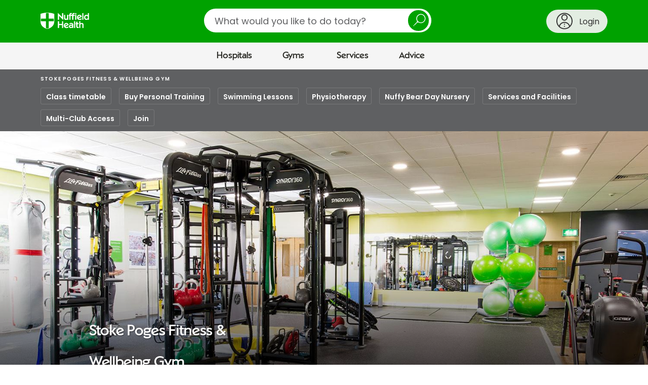

--- FILE ---
content_type: image/svg+xml
request_url: https://www.nuffieldhealth.com/assets/dist/images/gallery_icon-16c119f3.svg
body_size: 1437
content:

<svg width="14px" height="13px" viewBox="0 0 14 13" version="1.1" xmlns="http://www.w3.org/2000/svg" xmlns:xlink="http://www.w3.org/1999/xlink">
    <g id="Mobile" stroke="none" stroke-width="1" fill="none" fill-rule="evenodd">
        <g id="Drop-Downpackage-options" transform="translate(-277.000000, -427.000000)" fill="#FFFFFF">
            <g id="Group-6" transform="translate(0.000000, 80.000000)">
                <g id="Group-12" transform="translate(0.000000, 255.000000)">
                    <g id="Group-5" transform="translate(277.000000, 92.000000)">
                        <path d="M13.4681567,11.2624305 C13.4740777,10.8905326 13.4711172,10.5178646 13.4673426,10.1451967 C13.4666025,10.1013081 13.4496536,10.0466399 13.4207146,10.0166109 C12.6229322,9.17887802 11.8250758,8.34114516 11.0205583,7.51111205 C10.7156261,7.19619225 10.2493464,7.19311235 9.94367413,7.49032272 C9.74235971,7.68589639 9.55059293,7.89147973 9.34705813,8.10014297 C9.5165471,8.27954715 9.67345393,8.44509179 9.83043477,8.61063643 C9.92953772,8.71535303 10.0332294,8.81621977 10.1287058,8.92555622 C10.1930968,8.99793388 10.2212216,9.08494106 10.182661,9.18580779 C10.1426942,9.28667452 10.0702358,9.3428827 9.96883844,9.35366235 C9.8563392,9.36598196 9.77936604,9.29591423 9.70453925,9.21814674 C8.27091413,7.72285519 6.83654889,6.22756363 5.40151753,4.73304205 C5.36821184,4.69839317 5.33187162,4.6668242 5.29938007,4.63140534 C5.02479312,4.33419497 4.54807761,4.36961383 4.27127029,4.6575845 C3.03533297,5.94806269 1.79480687,7.23392103 0.558055414,8.52362925 C0.526970099,8.55673817 0.502545923,8.6144863 0.502545923,8.66145478 C0.499585417,9.50072759 0.498179177,10.3400004 0.50187981,11.1785032 C0.503360063,11.5042027 0.60031664,11.7983332 0.811992832,12.0439552 C1.0791045,12.3534852 1.4188966,12.4797611 1.81264392,12.4797611 C5.27125526,12.4789911 8.73053272,12.4797611 12.1892181,12.4789911 C12.2247441,12.4789911 12.2602702,12.4789911 12.2957963,12.4766812 C12.9663509,12.4335626 13.4592752,11.926149 13.4681567,11.2624305 M13.4925809,9.17425817 C13.493321,6.74729679 13.493321,4.32033542 13.4917668,1.89260407 C13.4917668,1.78249764 13.4903605,1.67008128 13.469637,1.56305475 C13.3430754,0.92012558 12.8596987,0.521278502 12.2077212,0.521278502 C8.73800799,0.520508527 5.26755463,0.520508527 1.79710126,0.521278502 C1.02655552,0.521278502 0.50187981,1.06719082 0.501139683,1.87181475 C0.499585417,3.81138191 0.500399557,5.75171905 0.500399557,7.69205619 C0.500399557,7.72593509 0.50550643,7.75981399 0.507800822,7.79369289 C0.517422467,7.79985269 0.527784239,7.80601249 0.53814601,7.81217229 C0.563310313,7.77598347 0.585440096,7.73594476 0.615859297,7.70437579 C1.69718418,6.57790228 2.78294982,5.45527865 3.86131419,4.32572525 C4.37052126,3.79213253 5.21352539,3.79521243 5.71081641,4.32341532 C6.77297202,5.45296873 7.85577715,6.56096283 8.93036688,7.67742666 C8.95930583,7.70822566 8.99039114,7.73748471 9.02517709,7.77213359 C9.22345699,7.56424033 9.41078302,7.36635674 9.59944128,7.16924312 C10.1294459,6.61794099 10.8851151,6.61948094 11.4172661,7.173093 C11.9153712,7.69051624 12.4142165,8.20793947 12.9115076,8.72690266 C13.095133,8.91785647 13.2749837,9.11189019 13.4570548,9.30515393 C13.4673426,9.30053408 13.4777784,9.29591423 13.4881402,9.29206435 C13.4896204,9.25279562 13.4925809,9.21352689 13.4925809,9.17425817 M13.2424181,0.315695162 C13.767908,0.699912715 13.9995676,1.23812528 13.9995676,1.89414402 C14.0002337,4.89473681 14.0002337,7.8953296 13.9988275,10.8959224 C13.9988275,11.0676268 13.9913522,11.2393313 13.9781039,11.4110357 C13.9173395,12.1956403 13.2557404,12.8963176 12.5000712,12.975625 C12.3594472,12.9902545 12.218009,12.9987243 12.0767188,12.9987243 C8.64919281,13.0002642 5.22240691,13.0002642 1.79480687,12.9994942 C1.11611083,12.9987243 0.588400603,12.7053638 0.233879988,12.0970835 C0.0600242627,11.7991031 0,11.4680139 0,11.1222951 C0.000814139199,8.08859334 0,5.0556616 0.00155426574,2.02195988 C0.00155426574,1.86334502 0.00969565773,1.70319021 0.024424176,1.54457535 C0.0933299572,0.801549422 0.742420936,0.113961698 1.45590293,0.0292644419 C1.60015359,0.0115550156 1.74521839,0.00231531498 1.89028319,0.00154533992 C3.59412851,5.38981503e-06 5.2978258,0.00077536487 7.00167112,0.00077536487 C8.72542584,0.00077536487 10.4484404,0.00154533992 12.1721211,5.38981503e-06 C12.5592813,-0.00076458524 12.9211292,0.0808527706 13.2424181,0.315695162" id="Fill-1"></path>
                        <path d="M10.637276,4.00909429 C10.6388931,3.65855247 10.3505072,3.36562658 10.0022879,3.36347271 C9.66215424,3.36185731 9.36783889,3.6450908 9.36508979,3.97624783 C9.36190946,4.34294365 9.64592916,4.63856187 9.99959271,4.63694647 C10.3386483,4.63533107 10.6351198,4.34294365 10.637276,4.00909429 M10.0022879,3.00000769 C10.5509758,3.00216155 11.0016664,3.45931979 10.9999954,4.01286356 C10.9978392,4.5410994 10.5380928,5.02033477 9.9607819,4.99933457 C9.42767223,4.98048823 8.98889441,4.5217146 9.00021423,3.98809409 C9.00183135,3.44855045 9.4589365,2.99785382 10.0022879,3.00000769" id="Fill-3"></path>
                    </g>
                </g>
            </g>
        </g>
    </g>
</svg>


--- FILE ---
content_type: image/svg+xml
request_url: https://www.nuffieldhealth.com/assets/dist/images/tick_bullet-21ccdcb8.svg
body_size: -2764
content:
<?xml version="1.0" encoding="utf-8"?>
<svg width="16" height="16" viewBox="0 0 16 16" xmlns="http://www.w3.org/2000/svg">
  <g fill="none" fill-rule="evenodd">
    <circle fill="#00A200" cx="8" cy="8" r="8"/>
    <path stroke="#FFF" stroke-linecap="round" stroke-linejoin="round" d="M4.26666667 8.53333333L6.4 10.6666667l5.3333333-5.33333337"/>
  </g>
</svg>


--- FILE ---
content_type: image/svg+xml
request_url: https://www.nuffieldhealth.com/assets/dist/images/logo_inverse.svg
body_size: 871
content:
<?xml version="1.0" encoding="UTF-8"?>
<svg width="145px" height="48px" viewBox="0 0 145 48" version="1.1" xmlns="http://www.w3.org/2000/svg" xmlns:xlink="http://www.w3.org/1999/xlink">
    <!-- Generator: Sketch 41 (35326) - http://www.bohemiancoding.com/sketch -->
    <title>logo</title>
    <desc>Created with Sketch.</desc>
    <defs></defs>
    <g id="Health-MOT" stroke="none" stroke-width="1" fill="none" fill-rule="evenodd">
        <g id="07.A-user-with-inactive-gym-membership" transform="translate(-159.000000, -403.000000)" fill="#FEFEFE">
            <g id="nav-/-main-/-logged-in-/-xl" transform="translate(0.000000, 344.000000)">
                <g id="nav-/-primary" transform="translate(159.000000, 59.000000)">
                    <g id="logo">
                        <path d="M100.222807,4.2109365 C100.617006,4.2109365 101.461898,4.29500591 102.110318,4.43616724 L101.715491,1.08593841 C100.983587,0.944777079 100.307548,0.888939931 99.5750152,0.888939931 C96.3360541,0.888939931 94.5615303,2.63432132 94.47679,6.4632439 L89.632158,6.4632439 L89.632158,5.98392277 C89.632158,4.63316571 90.308197,4.2109365 91.8015087,4.2109365 C92.1957078,4.2109365 93.0405996,4.29500591 93.6883918,4.43616724 L93.2941926,1.08593841 C92.5616602,0.944777079 91.8856212,0.888939931 91.1537165,0.888939931 C87.9141277,0.888939931 86.1396039,2.63432132 86.0554913,6.4632439 L84.7599069,6.4632439 L84.1121147,9.7570082 L86.0554913,9.7570082 L86.0554913,21.0172904 L89.632158,21.0172904 L89.632158,9.7570082 L94.47679,9.7570082 L94.47679,21.0172904 L98.0540844,21.0172904 L98.0540844,9.7570082 L101.884972,9.7570082 L101.884972,6.4632439 L98.0540844,6.4632439 L98.0540844,5.98392277 C98.0540844,4.63316571 98.7301234,4.2109365 100.222807,4.2109365 Z" id="Fill-3"></path>
                        <path d="M79.4642684,16.4009386 C78.985329,17.1042357 77.7462381,18.0333909 76.2253074,18.0333909 C74.9855887,18.0333909 73.6900043,17.639394 73.6900043,15.3870866 L73.6900043,6.46318116 L70.1133377,6.46318116 L70.1133377,16.1750805 C70.1133377,19.8917014 72.4791602,21.2982956 75.4927749,21.2982956 C77.5491385,21.2982956 78.8447229,20.4256049 79.5490087,19.8628417 L79.5490087,21.0172277 L83.0415628,21.0172277 L83.0415628,6.46318116 L79.4642684,6.46318116 L79.4642684,16.4009386 Z" id="Fill-5"></path>
                        <polygon id="Fill-7" points="103.377468 21.0167258 106.954762 21.0167258 106.954762 6.46330664 103.377468 6.46330664"></polygon>
                        <path d="M112.277957,13.9793003 C112.193844,11.5582267 113.630035,9.30591934 116.615403,9.30591934 C117.826874,9.30591934 118.755879,9.89754214 119.122459,10.8543023 L112.277957,13.9793003 Z M116.53129,6.18092124 C111.827264,6.18092124 108.644797,9.53115008 108.644797,13.9228358 C108.644797,17.9205246 111.264212,21.3554502 116.418303,21.3554502 C118.840619,21.3554502 120.783996,20.7355952 122.783866,19.5818366 L121.685381,16.4850707 C120.052091,17.5829922 118.558779,18.2022199 116.700143,18.2022199 C115.235706,18.2022199 114.080727,17.8640601 113.235835,16.9349048 L123.235186,12.3744529 C122.530273,8.23623017 120.277437,6.18092124 116.53129,6.18092124 L116.53129,6.18092124 Z" id="Fill-9"></path>
                        <path d="M141.148398,16.2316705 C140.218766,17.1884306 138.979675,18.0046568 137.233398,18.0046568 C134.670476,18.0046568 133.600238,16.0064397 133.600238,13.8388291 C133.600238,11.3888959 134.895823,9.47537567 137.430498,9.47537567 C139.064416,9.47537567 140.36,10.3480664 141.148398,11.3888959 L141.148398,16.2316705 Z M141.148398,7.47590389 C140.444113,6.91314073 139.176775,6.18098398 137.148658,6.18098398 C133.064805,6.18098398 129.910584,9.02491419 129.910584,13.6982952 C129.910584,18.9620442 133.121299,21.2984211 136.585606,21.2984211 C138.810823,21.2984211 140.218766,20.595124 141.204892,19.694201 L141.204892,21.0167258 L144.725693,21.0167258 L144.725693,1.11360603 L141.148398,1.56469489 L141.148398,7.47590389 Z" id="Fill-10"></path>
                        <polygon id="Fill-11" points="124.643193 21.0169767 128.220487 21.0169767 128.220487 1.11385698 124.643193 1.56431846"></polygon>
                        <path d="M110.109108,38.8638465 L110.109108,33.7123991 L113.855255,33.7123991 L113.855255,30.4186348 L110.109108,30.4186348 L110.109108,26.2797847 L106.531814,26.7302462 L106.531814,30.4186348 L105.236857,30.4186348 L104.588437,33.7123991 L106.531814,33.7123991 L106.531814,39.4266096 C106.531814,43.3113694 107.546186,45.1979121 111.714779,45.1979121 C112.221965,45.1979121 113.03861,45.1414476 113.714649,45.0009136 L114.137095,41.5948476 C113.51755,41.7918461 112.672658,41.8759155 112.221965,41.8759155 C110.559801,41.8759155 110.109108,41.4260814 110.109108,38.8638465" id="Fill-12"></path>
                        <polygon id="Fill-13" points="99.9695281 44.9724304 103.546823 44.9724304 103.546823 25.0693106 99.9695281 25.5197721"></polygon>
                        <path d="M123.150195,30.1366259 C121.291558,30.1366259 120.024221,30.7276213 119.122208,31.3757086 L119.122208,25.0692479 L115.545541,25.5197094 L115.545541,44.9723677 L119.122208,44.9723677 L119.122208,34.9787731 C119.714134,34.2472437 120.869113,33.4021579 122.24881,33.4021579 C123.516147,33.4021579 124.924719,33.7120854 124.924719,35.9361606 L124.924719,44.9723677 L128.502013,44.9723677 L128.502013,35.4292346 C128.502013,31.4315458 125.741364,30.1366259 123.150195,30.1366259" id="Fill-14"></path>
                        <path d="M94.279816,40.6377111 C93.9703571,40.9470113 92.6182792,42.073165 90.6184091,42.073165 C88.9562446,42.073165 88.2808333,41.2569388 88.2808333,40.3277836 C88.2808333,39.1175605 88.9844913,38.4694731 90.9561147,38.4694731 C92.3646861,38.4694731 93.7726299,39.0046314 94.279816,39.3710235 L94.279816,40.6377111 Z M91.6321537,30.1365631 C89.9423701,30.1365631 88.2243398,30.4464907 86.7310281,30.9816489 L86.0273701,34.3594826 C87.2382143,33.7967195 89.2380844,33.2050967 91.040855,33.2050967 C93.1530844,33.2050967 94.279816,33.8807889 94.279816,35.6261703 L94.279816,36.2736302 C93.0972186,35.6544026 91.7727597,35.4291718 90.4495563,35.4291718 C87.1823485,35.4291718 84.6187987,36.8652531 84.6187987,40.2989239 C84.6187987,42.9458556 86.5621753,45.2540002 89.9706169,45.2540002 C92.3364394,45.2540002 93.6885173,44.3254723 94.3363095,43.6780124 L94.3363095,44.9723049 L97.8571104,44.9723049 L97.8571104,36.1330963 C97.8571104,32.8951691 96.702132,30.1365631 91.6321537,30.1365631 L91.6321537,30.1365631 Z" id="Fill-15"></path>
                        <polygon id="Fill-16" points="64.0574848 33.0645 55.4102121 33.0645 55.4102121 25.2661209 51.7488052 25.2661209 51.7488052 44.9722422 55.4102121 44.9722422 55.4102121 36.583495 64.0574848 36.583495 64.0574848 44.9722422 67.7195195 44.9722422 67.7195195 25.2661209 64.0574848 25.2661209"></polygon>
                        <path d="M73.1271407,37.934754 C73.0424004,35.5136804 74.4785909,33.261373 77.4645866,33.261373 C78.6760584,33.261373 79.6050628,33.8529958 79.9716429,34.8097559 L73.1271407,37.934754 Z M77.3798463,30.1363749 C72.6764481,30.1363749 69.4933528,33.4866037 69.4933528,37.8782895 C69.4933528,41.8759783 72.1127684,45.3109039 77.267487,45.3109039 C79.689803,45.3109039 81.6331797,44.6910488 83.6330498,43.5372902 L82.5345649,40.4405244 C80.9012749,41.5384458 79.4079632,42.1576735 77.5493268,42.1576735 C76.0842619,42.1576735 74.9299113,41.8195137 74.0843918,40.8903585 L84.0837424,36.3299066 C83.3794567,32.1916838 81.1259935,30.1363749 77.3798463,30.1363749 L77.3798463,30.1363749 Z" id="Fill-17"></path>
                        <path d="M39.8102348,25.3650233 L24.6430704,25.3650233 L24.6430704,45.491569 C24.5085839,45.5442428 24.3639474,45.604625 24.2345358,45.6534447 C23.133903,46.0587763 21.593017,46.5469729 20.4999967,46.7724426 C19.4076107,46.5469729 17.8667247,46.0587763 16.7749731,45.6566565 C16.6423896,45.6065521 16.4945813,45.5448852 16.3562885,45.4909266 L16.3562885,25.3650233 L1.18975855,25.3650233 L1.18975855,17.3598844 L16.3562885,17.3598844 L16.3562885,1.34511 C16.3797602,1.34318291 16.4070382,1.34125582 16.4305099,1.33997109 C17.9231837,1.2455436 19.1405407,1.20507467 20.4999967,1.20507467 C21.8594527,1.20507467 23.0761753,1.2455436 24.5637741,1.33932873 C24.5891489,1.34125582 24.6176956,1.34318291 24.6430704,1.34511 L24.6430704,17.3598844 L39.8102348,17.3598844 L39.8102348,25.3650233 Z M24.6430704,0.136181147 L24.6430704,0.136823511 C22.8998203,0.0269792838 21.6444011,0 20.4999967,0 C19.3562267,0 18.1001731,0.0269792838 16.3562885,0.136823511 L16.3562885,0.136181147 C12.3216921,0.410470532 5.88854086,1.23976233 0.000313852812,3.558696 L0.000313852812,3.55998073 L0.000313852812,17.3598844 L0.000313852812,25.3650233 L0.000313852812,26.3594026 L0.000313852812,26.3722499 C0.000313852812,26.4775976 0.00665755785,26.5790911 0.00856066935,26.6837964 C0.189990633,38.8257588 10.4122369,44.5415128 16.3562885,46.7859322 L16.3562885,46.7846475 C16.3575573,46.7852899 16.3581917,46.7859322 16.3594604,46.7859322 C17.5577863,47.2272362 19.3016708,47.7790268 20.4999967,48 C21.6989569,47.7790268 23.4422071,47.2272362 24.6411673,46.7859322 C24.6411673,46.7859322 24.6424361,46.7852899 24.6430704,46.7852899 L24.6430704,46.7859322 C30.5877564,44.5415128 40.8100027,38.8257588 40.9914327,26.6837964 C40.9933358,26.5790911 41.0003139,26.4775976 41.0003139,26.3722499 L41.0003139,26.3594026 L41.0003139,25.3650233 L41.0003139,17.3598844 L41.0003139,3.55998073 L41.0003139,3.558696 C35.1114525,1.23976233 28.7328571,0.410470532 24.6430704,0.136181147 L24.6430704,0.136181147 Z" id="Fill-18"></path>
                        <polygon id="Fill-1" points="102.842474 3.11263863 105.18005 5.44901545 107.518253 3.11263863 105.18005 0.776261823"></polygon>
                        <polygon id="Fill-2" points="64.3671948 12.9946217 51.7490563 0.748092296 51.7490563 21.0169767 55.3822165 21.0169767 55.3822165 9.47562662 68.0009827 21.6085995 68.0009827 1.31085545 64.3671948 1.31085545"></polygon>
                    </g>
                </g>
            </g>
        </g>
    </g>
</svg>